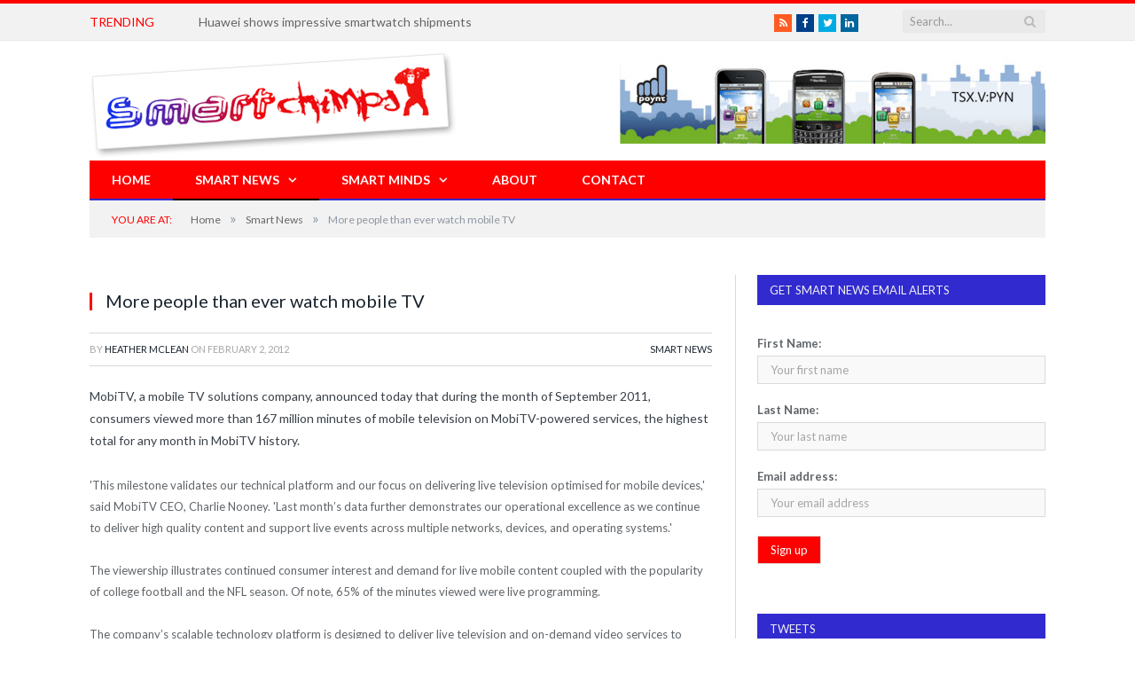

--- FILE ---
content_type: text/html; charset=utf-8
request_url: https://smartchimps.com/smart-news/more-people-than-ever-watch-mobile-tv/
body_size: 10062
content:
<!DOCTYPE html>
<!--[if IE 8]> <html class="ie ie8" lang="en-US"> <![endif]-->
<!--[if IE 9]> <html class="ie ie9" lang="en-US"> <![endif]-->
<!--[if gt IE 9]><!--> <html lang="en-US"> <!--<![endif]-->
<head>
	<meta http-equiv="Content-Type" content="text/html; charset=UTF-8"/>
<title>  More people than ever watch mobile TV</title>
	<link rel="canonical" href="https://smartchimps.com/smart-news/more-people-than-ever-watch-mobile-tv/" />
<meta name="viewport" content="width=device-width, initial-scale=1"/>
<link rel="pingback" href="https://smartchimps.com/xmlrpc.php" />
<link rel="shortcut icon" href="../../wp-content/uploads/2015/03/Smartchimpsfavicon2.ico"/>	
<link rel="apple-touch-icon-precomposed" href="../../wp-content/uploads/2015/03/mobile-icon.png"/>
<link rel="dns-prefetch" href="https://fonts.googleapis.com/" />
<link rel="dns-prefetch" href="https://s.w.org/" />
		<script type="text/javascript">
			window._wpemojiSettings = {"baseUrl":"https:\/\/s.w.org\/images\/core\/emoji\/12.0.0-1\/72x72\/","ext":".png","svgUrl":"https:\/\/s.w.org\/images\/core\/emoji\/12.0.0-1\/svg\/","svgExt":".svg","source":{"concatemoji":"http:\/\/smartchimps.com\/wp-includes\/js\/wp-emoji-release.min.js?ver=5.3.2"}};
			!function(e,a,t){var r,n,o,i,p=a.createElement("canvas"),s=p.getContext&&p.getContext("2d");function c(e,t){var a=String.fromCharCode;s.clearRect(0,0,p.width,p.height),s.fillText(a.apply(this,e),0,0);var r=p.toDataURL();return s.clearRect(0,0,p.width,p.height),s.fillText(a.apply(this,t),0,0),r===p.toDataURL()}function l(e){if(!s||!s.fillText)return!1;switch(s.textBaseline="top",s.font="600 32px Arial",e){case"flag":return!c([127987,65039,8205,9895,65039],[127987,65039,8203,9895,65039])&&(!c([55356,56826,55356,56819],[55356,56826,8203,55356,56819])&&!c([55356,57332,56128,56423,56128,56418,56128,56421,56128,56430,56128,56423,56128,56447],[55356,57332,8203,56128,56423,8203,56128,56418,8203,56128,56421,8203,56128,56430,8203,56128,56423,8203,56128,56447]));case"emoji":return!c([55357,56424,55356,57342,8205,55358,56605,8205,55357,56424,55356,57340],[55357,56424,55356,57342,8203,55358,56605,8203,55357,56424,55356,57340])}return!1}function d(e){var t=a.createElement("script");t.src=e,t.defer=t.type="text/javascript",a.getElementsByTagName("head")[0].appendChild(t)}for(i=Array("flag","emoji"),t.supports={everything:!0,everythingExceptFlag:!0},o=0;o<i.length;o++)t.supports[i[o]]=l(i[o]),t.supports.everything=t.supports.everything&&t.supports[i[o]],"flag"!==i[o]&&(t.supports.everythingExceptFlag=t.supports.everythingExceptFlag&&t.supports[i[o]]);t.supports.everythingExceptFlag=t.supports.everythingExceptFlag&&!t.supports.flag,t.DOMReady=!1,t.readyCallback=function(){t.DOMReady=!0},t.supports.everything||(n=function(){t.readyCallback()},a.addEventListener?(a.addEventListener("DOMContentLoaded",n,!1),e.addEventListener("load",n,!1)):(e.attachEvent("onload",n),a.attachEvent("onreadystatechange",function(){"complete"===a.readyState&&t.readyCallback()})),(r=t.source||{}).concatemoji?d(r.concatemoji):r.wpemoji&&r.twemoji&&(d(r.twemoji),d(r.wpemoji)))}(window,document,window._wpemojiSettings);
		</script>
		<style type="text/css">
img.wp-smiley,
img.emoji {
	display: inline !important;
	border: none !important;
	box-shadow: none !important;
	height: 1em !important;
	width: 1em !important;
	margin: 0 .07em !important;
	vertical-align: -0.1em !important;
	background: none !important;
	padding: 0 !important;
}
</style>
	<link rel="stylesheet" id="wp-block-library-css" href="../../wp-includes/css/dist/block-library/style.min_ver-5.3.2.css" type="text/css" media="all"/>
<link rel="stylesheet" id="contact-form-7-css" href="../../wp-content/plugins/contact-form-7/includes/css/styles_ver-5.1.6.css" type="text/css" media="all"/>
<link rel="stylesheet" id="smartmag-fonts-css" href="//fonts.googleapis.com/css?family=Open+Sans:400,600,700|Roboto+Slab" type="text/css" media="all"/>
<link rel="stylesheet" id="smartmag-core-css" href="../../wp-content/themes/smart-mag/style_ver-2.4.1.css" type="text/css" media="all"/>
<link rel="stylesheet" id="smartmag-responsive-css" href="../../wp-content/themes/smart-mag/css/responsive_ver-2.4.1.css" type="text/css" media="all"/>
<link rel="stylesheet" id="pretty-photo-css" href="../../wp-content/themes/smart-mag/css/prettyPhoto_ver-2.4.1.css" type="text/css" media="all"/>
<link rel="stylesheet" id="smartmag-font-awesome-css" href="../../wp-content/themes/smart-mag/css/fontawesome/css/font-awesome.min_ver-2.4.1.css" type="text/css" media="all"/>
<link rel="stylesheet" id="mc4wp-form-basic-css" href="../../wp-content/plugins/mailchimp-for-wp/assets/css/form-basic.min_ver-4.7.4.css" type="text/css" media="all"/>
<link rel="stylesheet" id="custom-css-css" href="../../-bunyad_custom_css-1-ver-5.3.2.css" type="text/css" media="all"/>
<script type="text/javascript" src="../../wp-includes/js/jquery/jquery_ver-1.12.4-wp.js"></script>
<script type="text/javascript" src="../../wp-includes/js/jquery/jquery-migrate.min_ver-1.4.1.js"></script>
<script type="text/javascript" src="../../wp-content/plugins/wp-retina-2x/js/picturefill.min_ver-3.0.2.js"></script>
<script type="text/javascript" src="../../wp-content/themes/smart-mag/js/jquery.prettyPhoto_ver-5.3.2.js"></script>
<link rel="https://api.w.org/" href="https://smartchimps.com/wp-json/" />
<link rel="EditURI" type="application/rsd+xml" title="RSD" href="https://smartchimps.com/xmlrpc.php?rsd" />
<link rel="wlwmanifest" type="application/wlwmanifest+xml" href="https://smartchimps.com/wp-includes/wlwmanifest.xml" /> 
<link rel="prev" title="Miniclip launches Fragger for Android" href="https://smartchimps.com/smart-minds/miniclip-launches-fragger-for-android/" />
<link rel="next" title="Vodafone NZ deploys DriveSafe" href="https://smartchimps.com/smart-news/vodafone-nz-deploys-drivesafe/" />
<meta name="generator" content="WordPress 5.3.2"/>
<link rel="shortlink" href="https://smartchimps.com/?p=574" />
<!-- BEGIN ExactMetrics v5.3.10 Universal Analytics - https://exactmetrics.com/ -->
<script>
(function(i,s,o,g,r,a,m){i['GoogleAnalyticsObject']=r;i[r]=i[r]||function(){
	(i[r].q=i[r].q||[]).push(arguments)},i[r].l=1*new Date();a=s.createElement(o),
	m=s.getElementsByTagName(o)[0];a.async=1;a.src=g;m.parentNode.insertBefore(a,m)
})(window,document,'script','https://www.google-analytics.com/analytics.js','ga');
  ga('create', 'UA-60199110-1', 'auto');
  ga('send', 'pageview');
</script>
<!-- END ExactMetrics Universal Analytics -->
<!--[if lt IE 9]>
<script src="http://smartchimps.com/wp-content/themes/smart-mag/js/html5.js" type="text/javascript"></script>
<![endif]-->
</head>
<body class="post-template-default single single-post postid-574 single-format-standard page-builder right-sidebar full">
<div class="main-wrap">
	<div class="top-bar">
		<div class="wrap">
			<section class="top-bar-content">
								<div class="trending-ticker">
					<span class="heading">Trending</span>
					<ul>
							<li><a href="../../smart-news/huawei-shows-impressive-smartwatch-shipments/" title="Huawei shows impressive smartwatch shipments">Huawei shows impressive smartwatch shipments</a></li>
							<li><a href="../../smart-minds/pandemic-is-fixed-wireless-access-the-answer-to-connectivity/" title="Pandemic: is fixed wireless access the answer to connectivity?">Pandemic: is fixed wireless access the answer to connectivity?</a></li>
							<li><a href="../../smart-news/orange-ventures-launches-the-mea-seed-challenge/" title="Orange Ventures launches the MEA Seed Challenge">Orange Ventures launches the MEA Seed Challenge</a></li>
							<li><a href="../../smart-news/nokia-helps-finnish-elisa-go-green-with-5g/" title="Nokia helps Finnish Elisa go green with 5G">Nokia helps Finnish Elisa go green with 5G</a></li>
							<li><a href="../../smart-news/ee-5g-network-celebrates-one-year/" title="EE 5G network celebrates one year">EE 5G network celebrates one year</a></li>
							<li><a href="../../smart-news/ofcom-finalises-rules-for-mobile-airwaves-auction/" title="Ofcom finalises rules for mobile airwaves auction">Ofcom finalises rules for mobile airwaves auction</a></li>
							<li><a href="../../smart-news/ee-introduces-5g-to-21-new-uk-towns-and-cities/" title="EE introduces 5G to 21 new UK towns and cities">EE introduces 5G to 21 new UK towns and cities</a></li>
							<li><a href="../../health/commercial-and-enterprise-to-spur-vr-market-growth/" title="Commercial and enterprise to spur VR market growth">Commercial and enterprise to spur VR market growth</a></li>
							<li><a href="../../smart-news/leeds-beckett-uni-among-first-to-deploy-wifi-6/" title="Leeds Beckett Uni among first to deploy WiFi 6">Leeds Beckett Uni among first to deploy WiFi 6</a></li>
							<li><a href="../../smart-news/vodafone-and-channel-4-team-to-bring-5g-to-life/" title="Vodafone and Channel 4 team to bring 5G to life">Vodafone and Channel 4 team to bring 5G to life</a></li>
											</ul>
				</div>
				<div class="search">
					<form role="search" action="/" method="get">
						<input type="text" name="s" class="query" value="" placeholder="Search..."/>
						<button class="search-button" type="submit"><i class="fa fa-search"></i></button>
					</form>
				</div> <!-- .search -->
							<div class="textwidget"><ul class="social-icons cf">
	<li><a href="/" class="icon fa fa-rss" title="RSS"><span class="visuallyhidden">RSS</span></a></li>
	<li><a href="https://www.facebook.com/heather.mclean.5891?fref=ts" class="icon fa fa-facebook" title="Facebook"><span class="visuallyhidden">Facebook</span></a></li>
	<li><a href="https://twitter.com/ApeEvolution" class="icon fa fa-twitter" title="Twitter"><span class="visuallyhidden">Twitter</span></a></li>
	<li><a href="https://www.linkedin.com/pub/heather-mclean/5/a6/b76" class="icon fa fa-linkedin" title="LinkedIn"><span class="visuallyhidden">LinkedIn</span></a></li>
</ul></div>
			</section>
		</div>
	</div>
	<div id="main-head" class="main-head">
		<div class="wrap">
			<header>
				<div class="title">
				<a href="/" title="Smartchimps" rel="home">
					<img src="../../wp-content/uploads/2015/01/smart-chimp-logo.png" class="logo-image" alt="Smartchimps"/>
								</a>
				</div>
				<div class="right">
			<div class="adwrap-widget">
				<a href="http://www.poynt.com/">
<img alt="Poynt" src="../../wp-content/uploads/2015/01/poynt-banner-e1422632639473.jpg">
</a>			
			</div>
						</div>
			</header>
			<nav class="navigation cf">
				<div class="mobile" data-type="classic" data-search="1">
					<a href="#" class="selected">
						<span class="text">Navigate</span><span class="current"></span> <i class="hamburger fa fa-bars"></i>
					</a>
				</div>
				<div class="menu-menu-1-container"><ul id="menu-menu-1" class="menu"><li id="menu-item-16" class="menu-item menu-item-type-post_type menu-item-object-page menu-item-home menu-item-16"><a href="/">Home</a></li>
<li id="menu-item-46" class="menu-item menu-item-type-taxonomy menu-item-object-category current-post-ancestor current-menu-parent current-post-parent menu-item-has-children menu-cat-9 menu-item-46"><a href="../../category/smart-news/">Smart News</a>
<div class="mega-menu row">
	<div class="col-3 sub-cats">
		<ol class="sub-nav">
				<li id="menu-item-52" class="menu-item menu-item-type-taxonomy menu-item-object-category menu-cat-6 menu-item-52"><a href="../../category/developers/">Developer &#038; Apps</a></li>
	<li id="menu-item-53" class="menu-item menu-item-type-taxonomy menu-item-object-category menu-cat-7 menu-item-53"><a href="../../category/health/">Health &#038; Telecare</a></li>
	<li id="menu-item-54" class="menu-item menu-item-type-taxonomy menu-item-object-category menu-cat-5 menu-item-54"><a href="../../category/security/">Security &#038; Biometrics</a></li>
	<li id="menu-item-84" class="menu-item menu-item-type-taxonomy menu-item-object-category menu-cat-15 menu-item-84"><a href="../../category/devices-platforms/">Devices &#038; Platforms</a></li>
	<li id="menu-item-85" class="menu-item menu-item-type-taxonomy menu-item-object-category menu-cat-13 menu-item-85"><a href="../../category/enterprises/">Enterprises &#038; Verticals</a></li>
	<li id="menu-item-86" class="menu-item menu-item-type-taxonomy menu-item-object-category menu-cat-11 menu-item-86"><a href="../../category/internet-things/">Internet of Things</a></li>
	<li id="menu-item-87" class="menu-item menu-item-type-taxonomy menu-item-object-category menu-cat-16 menu-item-87"><a href="../../category/location-advertising/">Location &#038; Advertising</a></li>
	<li id="menu-item-88" class="menu-item menu-item-type-taxonomy menu-item-object-category menu-cat-12 menu-item-88"><a href="../../category/operators-networks/">Operators &#038; Networks</a></li>
	<li id="menu-item-89" class="menu-item menu-item-type-taxonomy menu-item-object-category menu-cat-14 menu-item-89"><a href="../../category/payments-banking/">Payments &#038; Banking</a></li>
		</ol>
	</div>
	<div class="col-9 extend">
	<section class="col-6 featured">
		<span class="heading">Featured</span>
		<div class="highlights">
			<article>
				<a href="../../smart-news/huawei-shows-impressive-smartwatch-shipments/" title="Huawei shows impressive smartwatch shipments" class="image-link">
					<img width="351" height="185" src="../../wp-content/uploads/2017/09/Apple-Watch-Series-3-woman-running-351x185.jpg" class="image wp-post-image" alt="" title="Huawei shows impressive smartwatch shipments" srcset="../../wp-content/uploads/2017/09/Apple-Watch-Series-3-woman-running-351x185.jpg 351w, ../../wp-content/uploads/2017/09/Apple-Watch-Series-3-woman-running-351x185-2x.jpg 702w" sizes="(max-width: 351px) 100vw, 351px"/>				</a>
				<div class="meta">
					<time datetime="2020-06-05T11:48:39+00:00">June 5, 2020 </time>
					<span class="comments"><a href="../../smart-news/huawei-shows-impressive-smartwatch-shipments/#respond"><i class="fa fa-comments-o"></i>
							0</a></span>
				</div>
				<h2><a href="../../smart-news/huawei-shows-impressive-smartwatch-shipments/" title="Huawei shows impressive smartwatch shipments">Huawei shows impressive smartwatch shipments</a></h2>
			</article>
		</div>
	</section>  
	<section class="col-6 recent-posts">
		<span class="heading">Recent</span>
		<div class="posts-list">
			<div class="post">
				<a href="../../smart-news/huawei-shows-impressive-smartwatch-shipments/"><img width="110" height="96" src="../../wp-content/uploads/2017/09/Apple-Watch-Series-3-woman-running-110x96.jpg" class="attachment-post-thumbnail size-post-thumbnail wp-post-image" alt="" title="Huawei shows impressive smartwatch shipments" srcset="../../wp-content/uploads/2017/09/Apple-Watch-Series-3-woman-running-110x96.jpg 110w, ../../wp-content/uploads/2017/09/Apple-Watch-Series-3-woman-running-110x96-2x.jpg 220w" sizes="(max-width: 110px) 100vw, 110px"/>				
				</a>
				<div class="content">
					<time datetime="2020-06-05T11:48:39+00:00">June 5, 2020 </time>
					<span class="comments"><a href="../../smart-news/huawei-shows-impressive-smartwatch-shipments/#respond"><i class="fa fa-comments-o"></i>
						0</a></span>
					<a href="../../smart-news/huawei-shows-impressive-smartwatch-shipments/" title="Huawei shows impressive smartwatch shipments">
						Huawei shows impressive smartwatch shipments</a>
				</div>
			</div>
			<div class="post">
				<a href="../../smart-news/orange-ventures-launches-the-mea-seed-challenge/"><img width="110" height="96" src="../../wp-content/uploads/2016/09/Dude-baby-2-110x96.jpg" class="attachment-post-thumbnail size-post-thumbnail wp-post-image" alt="" title="Orange Ventures launches the MEA Seed Challenge" srcset="../../wp-content/uploads/2016/09/Dude-baby-2-110x96.jpg 110w, ../../wp-content/uploads/2016/09/Dude-baby-2-110x96-2x.jpg 220w" sizes="(max-width: 110px) 100vw, 110px"/>				
				</a>
				<div class="content">
					<time datetime="2020-06-03T11:39:00+00:00">June 3, 2020 </time>
					<span class="comments"><a href="../../smart-news/orange-ventures-launches-the-mea-seed-challenge/#respond"><i class="fa fa-comments-o"></i>
						0</a></span>
					<a href="../../smart-news/orange-ventures-launches-the-mea-seed-challenge/" title="Orange Ventures launches the MEA Seed Challenge">
						Orange Ventures launches the MEA Seed Challenge</a>
				</div>
			</div>
			<div class="post">
				<a href="../../smart-news/nokia-helps-finnish-elisa-go-green-with-5g/"><img width="110" height="96" src="../../wp-content/uploads/2015/04/GreenFieldBlueSky2-110x96.gif" class="attachment-post-thumbnail size-post-thumbnail wp-post-image" alt="" title="Nokia helps Finnish Elisa go green with 5G" srcset="../../wp-content/uploads/2015/04/GreenFieldBlueSky2-110x96.gif 110w, ../../wp-content/uploads/2015/04/GreenFieldBlueSky2-110x96-2x.gif 220w" sizes="(max-width: 110px) 100vw, 110px"/>				
				</a>
				<div class="content">
					<time datetime="2020-06-03T11:24:00+00:00">June 3, 2020 </time>
					<span class="comments"><a href="../../smart-news/nokia-helps-finnish-elisa-go-green-with-5g/#respond"><i class="fa fa-comments-o"></i>
						0</a></span>
					<a href="../../smart-news/nokia-helps-finnish-elisa-go-green-with-5g/" title="Nokia helps Finnish Elisa go green with 5G">
						Nokia helps Finnish Elisa go green with 5G</a>
				</div>
			</div>
		</div>
	</section>
	</div>
</div>
			</li>
<li id="menu-item-55" class="menu-item menu-item-type-taxonomy menu-item-object-category menu-item-has-children menu-cat-10 menu-item-55"><a href="../../category/smart-minds/">Smart Minds</a>
<div class="mega-menu row">
	<div class="col-3 sub-cats">
		<ol class="sub-nav">
				<li id="menu-item-68" class="menu-item menu-item-type-taxonomy menu-item-object-category menu-cat-5 menu-item-68"><a href="../../category/security/">Security &#038; Biometrics</a></li>
	<li id="menu-item-69" class="menu-item menu-item-type-taxonomy menu-item-object-category menu-cat-11 menu-item-69"><a href="../../category/internet-things/">Internet of Things</a></li>
	<li id="menu-item-90" class="menu-item menu-item-type-taxonomy menu-item-object-category menu-cat-6 menu-item-90"><a href="../../category/developers/">Developers &#038; Apps</a></li>
	<li id="menu-item-91" class="menu-item menu-item-type-taxonomy menu-item-object-category menu-cat-15 menu-item-91"><a href="../../category/devices-platforms/">Devices &#038; Platforms</a></li>
	<li id="menu-item-70" class="menu-item menu-item-type-taxonomy menu-item-object-category menu-cat-12 menu-item-70"><a href="../../category/operators-networks/">Operators &#038; Networks</a></li>
	<li id="menu-item-92" class="menu-item menu-item-type-taxonomy menu-item-object-category menu-cat-13 menu-item-92"><a href="../../category/enterprises/">Enterprises &#038; Verticals</a></li>
	<li id="menu-item-93" class="menu-item menu-item-type-taxonomy menu-item-object-category menu-cat-7 menu-item-93"><a href="../../category/health/">Health &#038; Telecare</a></li>
	<li id="menu-item-94" class="menu-item menu-item-type-taxonomy menu-item-object-category menu-cat-16 menu-item-94"><a href="../../category/location-advertising/">Location &#038; Advertising</a></li>
	<li id="menu-item-95" class="menu-item menu-item-type-taxonomy menu-item-object-category menu-cat-14 menu-item-95"><a href="../../category/payments-banking/">Payments &#038; Banking</a></li>
		</ol>
	</div>
	<div class="col-9 extend">
	<section class="col-6 featured">
		<span class="heading">Featured</span>
		<div class="highlights">
			<article>
				<a href="../../smart-minds/money-money-money-meeting-the-demands-of-digital-banking/" title="Money, money money: Demands of digital banking" class="image-link">
					<img width="351" height="185" src="../../wp-content/uploads/2017/06/EE-Glasto-woman-3-351x185.jpg" class="image wp-post-image" alt="" title="Money, money money: Demands of digital banking" srcset="../../wp-content/uploads/2017/06/EE-Glasto-woman-3-351x185.jpg 351w, ../../wp-content/uploads/2017/06/EE-Glasto-woman-3-351x185-2x.jpg 702w" sizes="(max-width: 351px) 100vw, 351px"/>				</a>
				<div class="meta">
					<time datetime="2018-10-25T11:55:06+00:00">October 25, 2018 </time>
					<span class="comments"><a href="../../smart-minds/money-money-money-meeting-the-demands-of-digital-banking/#respond"><i class="fa fa-comments-o"></i>
							0</a></span>
				</div>
				<h2><a href="../../smart-minds/money-money-money-meeting-the-demands-of-digital-banking/" title="Money, money money: Demands of digital banking">Money, money money: Demands of digital banking</a></h2>
			</article>
		</div>
	</section>  
	<section class="col-6 recent-posts">
		<span class="heading">Recent</span>
		<div class="posts-list">
			<div class="post">
				<a href="../../smart-minds/pandemic-is-fixed-wireless-access-the-answer-to-connectivity/"><img width="110" height="96" src="../../wp-content/uploads/2020/06/COVID-19-1-110x96.jpg" class="attachment-post-thumbnail size-post-thumbnail wp-post-image" alt="" title="Pandemic: is fixed wireless access the answer to connectivity?" srcset="../../wp-content/uploads/2020/06/COVID-19-1-110x96.jpg 110w, ../../wp-content/uploads/2020/06/COVID-19-1-110x96-2x.jpg 220w" sizes="(max-width: 110px) 100vw, 110px"/>				
				</a>
				<div class="content">
					<time datetime="2020-06-05T11:02:17+00:00">June 5, 2020 </time>
					<span class="comments"><a href="../../smart-minds/pandemic-is-fixed-wireless-access-the-answer-to-connectivity/#respond"><i class="fa fa-comments-o"></i>
						0</a></span>
					<a href="../../smart-minds/pandemic-is-fixed-wireless-access-the-answer-to-connectivity/" title="Pandemic: is fixed wireless access the answer to connectivity?">
						Pandemic: is fixed wireless access the answer to connectivity?</a>
				</div>
			</div>
			<div class="post">
				<a href="../../smart-minds/avoid-an-iot-false-start-critical-5g-considerations/"><img width="110" height="96" src="../../wp-content/uploads/2016/12/Lake-District-110x96.jpg" class="attachment-post-thumbnail size-post-thumbnail wp-post-image" alt="" title="Avoid an IoT false start: Critical 5G considerations" srcset="../../wp-content/uploads/2016/12/Lake-District-110x96.jpg 110w, ../../wp-content/uploads/2016/12/Lake-District-110x96-2x.jpg 220w" sizes="(max-width: 110px) 100vw, 110px"/>				
				</a>
				<div class="content">
					<time datetime="2019-12-18T13:40:22+00:00">December 18, 2019 </time>
					<span class="comments"><a href="../../smart-minds/avoid-an-iot-false-start-critical-5g-considerations/#respond"><i class="fa fa-comments-o"></i>
						0</a></span>
					<a href="../../smart-minds/avoid-an-iot-false-start-critical-5g-considerations/" title="Avoid an IoT false start: Critical 5G considerations">
						Avoid an IoT false start: Critical 5G considerations</a>
				</div>
			</div>
			<div class="post">
				<a href="../../smart-minds/the-connection-behind-connectivity-5g-and-iot/"><img width="110" height="96" src="../../wp-content/uploads/2017/07/NYC-2-110x96.jpg" class="attachment-post-thumbnail size-post-thumbnail wp-post-image" alt="" title="The connection behind connectivity: 5G and IoT" srcset="../../wp-content/uploads/2017/07/NYC-2-110x96.jpg 110w, ../../wp-content/uploads/2017/07/NYC-2-110x96-2x.jpg 220w" sizes="(max-width: 110px) 100vw, 110px"/>				
				</a>
				<div class="content">
					<time datetime="2019-08-28T12:40:45+00:00">August 28, 2019 </time>
					<span class="comments"><a href="../../smart-minds/the-connection-behind-connectivity-5g-and-iot/#respond"><i class="fa fa-comments-o"></i>
						0</a></span>
					<a href="../../smart-minds/the-connection-behind-connectivity-5g-and-iot/" title="The connection behind connectivity: 5G and IoT">
						The connection behind connectivity: 5G and IoT</a>
				</div>
			</div>
		</div>
	</section>
	</div>
</div>
			</li>
<li id="menu-item-13" class="menu-item menu-item-type-post_type menu-item-object-page menu-item-13"><a href="../../about/">About</a></li>
<li id="menu-item-75" class="menu-item menu-item-type-post_type menu-item-object-page menu-item-75"><a href="../../contact/">Contact</a></li>
</ul></div>			</nav>
		</div>
	</div>
	<div class="wrap">
		<div class="breadcrumbs"><span class="location">You are at:</span><span itemscope itemtype="http://data-vocabulary.org/Breadcrumb"><a itemprop="url" href="/"><span itemprop="title">Home</span></a></span><span class="delim">&raquo;</span><span itemscope itemtype="http://data-vocabulary.org/Breadcrumb"><a itemprop="url" href="../../category/smart-news/"><span itemprop="title">Smart News</span></a></span><span class="delim">&raquo;</span><span class="current">More people than ever watch mobile TV</span></div>	</div>
<div class="main wrap cf">
	<div class="row">
		<div class="col-8 main-content">
<article id="post-574" class="post-574 post type-post status-publish format-standard category-smart-news" itemscope itemtype="http://schema.org/Article">
	<header class="post-header cf">
			<div class="featured">
				<a href="" title="More people than ever watch mobile TV" itemprop="image">
				</a>
					</div>
		<h1 class="post-title item fn" itemprop="name">
		More people than ever watch mobile TV		</h1>
		<a href="../../smart-news/more-people-than-ever-watch-mobile-tv/#respond" class="comments"><i class="fa fa-comments-o"></i> 0</a>
	</header><!-- .post-header -->
	<div class="post-meta">
		<span class="posted-by">By 
			<span class="reviewer" itemprop="author"><a href="../../author/heathermclean/" title="Posts by Heather McLean" rel="author">Heather McLean</a></span>
		</span>
		<span class="posted-on">on			<span class="dtreviewed">
				<time class="value-title" datetime="2012-02-02T00:00:00+00:00" title="2012-02-02" itemprop="datePublished">February 2, 2012</time>
			</span>
		</span>
		<span class="cats"><a href="../../category/smart-news/" rel="category tag">Smart News</a></span>
	</div>
	<div class="post-container cf">
		<div class="post-content-right">
			<div class="post-content description " itemprop="articleBody">
				<p>MobiTV, a mobile TV solutions company, announced today that during the month of September 2011, consumers viewed more than 167 million minutes of mobile television on MobiTV-powered services, the highest total for any month in MobiTV history.</p>
<p>&#39;This milestone validates our technical platform and our focus on delivering live television optimised for mobile devices,&#39; said MobiTV CEO, Charlie Nooney. &#39;Last month’s data further demonstrates our operational excellence as we continue to deliver high quality content and support live events across multiple networks, devices, and operating systems.&#39;</p>
<p>The viewership illustrates continued consumer interest and demand for live mobile content coupled with the popularity of college football and the NFL season. Of note, 65% of the minutes viewed were live programming.</p>
<p>The company’s scalable technology platform is designed to deliver live television and on-demand video services to millions of concurrent viewers. MobiTV’s operational experience enables their teams to quickly meet the expectations of customers during extreme conditions, including high profile, heavy volume, and peak traffic live events.</p>
<p>Live events have driven the largest peaks in mobile viewing, from President Obama’s inauguration to this year’s Royal Wedding.</p></p>
							</div><!-- .post-content -->
		</div>
	</div>
	<div class="post-share">
		<span class="text">Share.</span>
		<span class="share-links">
			<a href="https://twitter.com/home?status=http%3A%2F%2Fsmartchimps.com%2Fsmart-news%2Fmore-people-than-ever-watch-mobile-tv%2F" class="fa fa-twitter" title="Tweet It">
				<span class="visuallyhidden">Twitter</span></a>
			<a href="https://www.facebook.com/sharer.php?u=http%3A%2F%2Fsmartchimps.com%2Fsmart-news%2Fmore-people-than-ever-watch-mobile-tv%2F" class="fa fa-facebook" title="Share on Facebook">
				<span class="visuallyhidden">Facebook</span></a>
			<a href="https://plus.google.com/share?url=http%3A%2F%2Fsmartchimps.com%2Fsmart-news%2Fmore-people-than-ever-watch-mobile-tv%2F" class="fa fa-google-plus" title="Share on Google+">
				<span class="visuallyhidden">Google+</span></a>
			<a href="https://pinterest.com/pin/create/button/?url=http%3A%2F%2Fsmartchimps.com%2Fsmart-news%2Fmore-people-than-ever-watch-mobile-tv%2F&amp;media=" class="fa fa-pinterest" title="Share on Pinterest">
				<span class="visuallyhidden">Pinterest</span></a>
			<a href="http://www.linkedin.com/shareArticle?mini=true&amp;url=http%3A%2F%2Fsmartchimps.com%2Fsmart-news%2Fmore-people-than-ever-watch-mobile-tv%2F" class="fa fa-linkedin" title="Share on LinkedIn">
				<span class="visuallyhidden">LinkedIn</span></a>
			<a href="https://www.tumblr.com/share/link?url=http%3A%2F%2Fsmartchimps.com%2Fsmart-news%2Fmore-people-than-ever-watch-mobile-tv%2F&amp;name=More+people+than+ever+watch+mobile+TV" class="fa fa-tumblr" title="Share on Tumblr">
				<span class="visuallyhidden">Tumblr</span></a>
			<a href="/cdn-cgi/l/email-protection#[base64]" class="fa fa-envelope-o" title="Share via Email">
				<span class="visuallyhidden">Email</span></a>
		</span>
	</div>
</article>
	<h3 class="section-head">About Author</h3>
				<section class="author-info">
				<img alt="" src="../../avatar/a763816c18cb8bb4d56f0702c439b9ac-s-100-d-mm-r-g.jpg" srcset="../../avatar/a763816c18cb8bb4d56f0702c439b9ac-s-200-d-mm-r-g.jpg 2x" class="avatar avatar-100 photo" height="100" width="100"/>				
				<div class="description">
					<a href="../../author/heathermclean/" title="Posts by Heather McLean" rel="author">Heather McLean</a>					
					<ul class="social-icons">
						<li>
							<a href="https://twitter.com/heathermclean" class="icon fa fa-twitter" title="Twitter"> 
								<span class="visuallyhidden">Twitter</span></a>				
						</li>
						<li>
							<a href="https://uk.linkedin.com/in/heathermclean1" class="icon fa fa-linkedin" title="LinkedIn"> 
								<span class="visuallyhidden">LinkedIn</span></a>				
						</li>
										</ul>
					<p class="bio"></p>
				</div>
			</section>
<section class="related-posts">
	<h3 class="section-head">Related Posts</h3> 
	<ul class="highlights-box three-col related-posts">
		<li class="highlights column one-third">
			<article>
				<a href="../../smart-news/huawei-shows-impressive-smartwatch-shipments/" title="Huawei shows impressive smartwatch shipments" class="image-link">
					<img width="214" height="140" src="../../wp-content/uploads/2017/09/Apple-Watch-Series-3-woman-running-214x140.jpg" class="image wp-post-image" alt="" title="Huawei shows impressive smartwatch shipments" srcset="../../wp-content/uploads/2017/09/Apple-Watch-Series-3-woman-running-214x140.jpg 214w, ../../wp-content/uploads/2017/09/Apple-Watch-Series-3-woman-running-214x140-2x.jpg 428w" sizes="(max-width: 214px) 100vw, 214px"/>
									</a>
				<div class="meta">
					<time datetime="2020-06-05T11:48:39+00:00">June 5, 2020 </time>
					<span class="comments"><i class="fa fa-comments-o"></i>
						0</span>	
				</div>
				<h2><a href="../../smart-news/huawei-shows-impressive-smartwatch-shipments/" title="Huawei shows impressive smartwatch shipments">Huawei shows impressive smartwatch shipments</a></h2>
			</article>
		</li>
		<li class="highlights column one-third">
			<article>
				<a href="../../smart-news/orange-ventures-launches-the-mea-seed-challenge/" title="Orange Ventures launches the MEA Seed Challenge" class="image-link">
					<img width="214" height="140" src="../../wp-content/uploads/2016/09/Dude-baby-2-214x140.jpg" class="image wp-post-image" alt="" title="Orange Ventures launches the MEA Seed Challenge" srcset="../../wp-content/uploads/2016/09/Dude-baby-2-214x140.jpg 214w, ../../wp-content/uploads/2016/09/Dude-baby-2-214x140-2x.jpg 428w" sizes="(max-width: 214px) 100vw, 214px"/>
									</a>
				<div class="meta">
					<time datetime="2020-06-03T11:39:00+00:00">June 3, 2020 </time>
					<span class="comments"><i class="fa fa-comments-o"></i>
						0</span>	
				</div>
				<h2><a href="../../smart-news/orange-ventures-launches-the-mea-seed-challenge/" title="Orange Ventures launches the MEA Seed Challenge">Orange Ventures launches the MEA Seed Challenge</a></h2>
			</article>
		</li>
		<li class="highlights column one-third">
			<article>
				<a href="../../smart-news/nokia-helps-finnish-elisa-go-green-with-5g/" title="Nokia helps Finnish Elisa go green with 5G" class="image-link">
					<img width="214" height="140" src="../../wp-content/uploads/2015/04/GreenFieldBlueSky2-214x140.gif" class="image wp-post-image" alt="" title="Nokia helps Finnish Elisa go green with 5G" srcset="../../wp-content/uploads/2015/04/GreenFieldBlueSky2-214x140.gif 214w, ../../wp-content/uploads/2015/04/GreenFieldBlueSky2-214x140-2x.gif 428w" sizes="(max-width: 214px) 100vw, 214px"/>
									</a>
				<div class="meta">
					<time datetime="2020-06-03T11:24:00+00:00">June 3, 2020 </time>
					<span class="comments"><i class="fa fa-comments-o"></i>
						0</span>	
				</div>
				<h2><a href="../../smart-news/nokia-helps-finnish-elisa-go-green-with-5g/" title="Nokia helps Finnish Elisa go green with 5G">Nokia helps Finnish Elisa go green with 5G</a></h2>
			</article>
		</li>
		</ul>
</section>
				<div class="comments">
	<div id="comments">
			<p class="nocomments">Comments are closed.</p>
</div><!-- #comments -->
				</div>
		</div>
		<aside class="col-4 sidebar">
			<ul>
			<li id="mc4wp_form_widget-2" class="widget widget_mc4wp_form_widget"><h3 class="widgettitle">Get Smart News Email Alerts</h3><script data-cfasync="false" src="/cdn-cgi/scripts/5c5dd728/cloudflare-static/email-decode.min.js"></script><script>(function() {
	if ( ! window.mc4wp) {
		window.mc4wp = {
			listeners: [],
			forms    : {
				on: function (event, callback) {
					window.mc4wp.listeners.push(
						{
							event   : event,
							callback: callback
						}
					);
				}
			}
		}
	}
})();
</script><!-- Mailchimp for WordPress v4.7.4 - https://wordpress.org/plugins/mailchimp-for-wp/ --><form id="mc4wp-form-1" class="mc4wp-form mc4wp-form-3203 mc4wp-form-basic" method="post" data-id="3203" data-name="Default sign-up form"><div class="mc4wp-form-fields"><p>
    <label>First Name:</label>
    <input placeholder="Your first name" name="FNAME" type="text">
</p><p>
    <label>Last Name:</label>
    <input placeholder="Your last name" name="LNAME" type="text">
</p><p>
	<label>Email address: </label>
	<input type="email" id="mc4wp_email" name="EMAIL" placeholder="Your email address" required/>
</p>
<p>
	<input type="submit" value="Sign up"/>
</p></div><label style="display: none !important;">Leave this field empty if you're human: <input type="text" name="_mc4wp_honeypot" value="" tabindex="-1" autocomplete="off"/></label><input type="hidden" name="_mc4wp_timestamp" value="1701209131"/><input type="hidden" name="_mc4wp_form_id" value="3203"/><input type="hidden" name="_mc4wp_form_element_id" value="mc4wp-form-1"/><div class="mc4wp-response"></div></form><!-- / Mailchimp for WordPress Plugin --></li>
<li id="text-2" class="widget widget_text"><h3 class="widgettitle">Tweets</h3>			<div class="textwidget"><a class="twitter-timeline" href="https://twitter.com/ApeEvolution" data-widget-id="558675553168154624">Tweets by @ApeEvolution</a>
            <script>!function(d,s,id){var js,fjs=d.getElementsByTagName(s)[0],p=/^http:/.test(d.location)?'http':'https';if(!d.getElementById(id)){js=d.createElement(s);js.id=id;js.src=p+"://platform.twitter.com/widgets.js";fjs.parentNode.insertBefore(js,fjs);}}(document,"script","twitter-wjs");</script>
          </div>
		</li>
			<li id="bunyad-latest-posts-widget-2" class="widget latest-posts">			
							<h3 class="widgettitle">Latest Smart News</h3>						
			<ul class="posts-list">
							<li>
					<a href="../../smart-news/huawei-shows-impressive-smartwatch-shipments/"><img width="110" height="96" src="../../wp-content/uploads/2017/09/Apple-Watch-Series-3-woman-running-110x96.jpg" class="attachment-post-thumbnail size-post-thumbnail wp-post-image" alt="" title="Huawei shows impressive smartwatch shipments" srcset="../../wp-content/uploads/2017/09/Apple-Watch-Series-3-woman-running-110x96.jpg 110w, ../../wp-content/uploads/2017/09/Apple-Watch-Series-3-woman-running-110x96-2x.jpg 220w" sizes="(max-width: 110px) 100vw, 110px"/>					
					</a>
					<div class="content">
						<time datetime="2020-06-05T11:48:39+00:00">June 5, 2020 </time>
						<span class="comments"><a href="../../smart-news/huawei-shows-impressive-smartwatch-shipments/#respond"><i class="fa fa-comments-o"></i>
							0</a></span>
						<a href="../../smart-news/huawei-shows-impressive-smartwatch-shipments/" title="Huawei shows impressive smartwatch shipments">
							Huawei shows impressive smartwatch shipments</a>
					</div>
				</li>
							<li>
					<a href="../../smart-news/orange-ventures-launches-the-mea-seed-challenge/"><img width="110" height="96" src="../../wp-content/uploads/2016/09/Dude-baby-2-110x96.jpg" class="attachment-post-thumbnail size-post-thumbnail wp-post-image" alt="" title="Orange Ventures launches the MEA Seed Challenge" srcset="../../wp-content/uploads/2016/09/Dude-baby-2-110x96.jpg 110w, ../../wp-content/uploads/2016/09/Dude-baby-2-110x96-2x.jpg 220w" sizes="(max-width: 110px) 100vw, 110px"/>					
					</a>
					<div class="content">
						<time datetime="2020-06-03T11:39:00+00:00">June 3, 2020 </time>
						<span class="comments"><a href="../../smart-news/orange-ventures-launches-the-mea-seed-challenge/#respond"><i class="fa fa-comments-o"></i>
							0</a></span>
						<a href="../../smart-news/orange-ventures-launches-the-mea-seed-challenge/" title="Orange Ventures launches the MEA Seed Challenge">
							Orange Ventures launches the MEA Seed Challenge</a>
					</div>
				</li>
							<li>
					<a href="../../smart-news/nokia-helps-finnish-elisa-go-green-with-5g/"><img width="110" height="96" src="../../wp-content/uploads/2015/04/GreenFieldBlueSky2-110x96.gif" class="attachment-post-thumbnail size-post-thumbnail wp-post-image" alt="" title="Nokia helps Finnish Elisa go green with 5G" srcset="../../wp-content/uploads/2015/04/GreenFieldBlueSky2-110x96.gif 110w, ../../wp-content/uploads/2015/04/GreenFieldBlueSky2-110x96-2x.gif 220w" sizes="(max-width: 110px) 100vw, 110px"/>					
					</a>
					<div class="content">
						<time datetime="2020-06-03T11:24:00+00:00">June 3, 2020 </time>
						<span class="comments"><a href="../../smart-news/nokia-helps-finnish-elisa-go-green-with-5g/#respond"><i class="fa fa-comments-o"></i>
							0</a></span>
						<a href="../../smart-news/nokia-helps-finnish-elisa-go-green-with-5g/" title="Nokia helps Finnish Elisa go green with 5G">
							Nokia helps Finnish Elisa go green with 5G</a>
					</div>
				</li>
							<li>
					<a href="../../smart-news/ee-5g-network-celebrates-one-year/"><img width="110" height="96" src="../../wp-content/uploads/2017/06/EE-Glasto-woman-4-110x96.jpg" class="attachment-post-thumbnail size-post-thumbnail wp-post-image" alt="" title="EE 5G network celebrates one year" srcset="../../wp-content/uploads/2017/06/EE-Glasto-woman-4-110x96.jpg 110w, ../../wp-content/uploads/2017/06/EE-Glasto-woman-4-110x96-2x.jpg 220w" sizes="(max-width: 110px) 100vw, 110px"/>					
					</a>
					<div class="content">
						<time datetime="2020-05-29T11:23:18+00:00">May 29, 2020 </time>
						<span class="comments"><a href="../../smart-news/ee-5g-network-celebrates-one-year/#respond"><i class="fa fa-comments-o"></i>
							0</a></span>
						<a href="../../smart-news/ee-5g-network-celebrates-one-year/" title="EE 5G network celebrates one year">
							EE 5G network celebrates one year</a>
					</div>
				</li>
							<li>
					<a href="../../smart-news/ofcom-finalises-rules-for-mobile-airwaves-auction/"><img width="110" height="96" src="../../wp-content/uploads/2017/09/Apple-iPhoneX-mirror-110x96.jpg" class="attachment-post-thumbnail size-post-thumbnail wp-post-image" alt="" title="Ofcom finalises rules for mobile airwaves auction" srcset="../../wp-content/uploads/2017/09/Apple-iPhoneX-mirror-110x96.jpg 110w, ../../wp-content/uploads/2017/09/Apple-iPhoneX-mirror-110x96-2x.jpg 220w" sizes="(max-width: 110px) 100vw, 110px"/>					
					</a>
					<div class="content">
						<time datetime="2020-03-13T10:39:49+00:00">March 13, 2020 </time>
						<span class="comments"><a href="../../smart-news/ofcom-finalises-rules-for-mobile-airwaves-auction/#respond"><i class="fa fa-comments-o"></i>
							0</a></span>
						<a href="../../smart-news/ofcom-finalises-rules-for-mobile-airwaves-auction/" title="Ofcom finalises rules for mobile airwaves auction">
							Ofcom finalises rules for mobile airwaves auction</a>
					</div>
				</li>
						</ul>
			</li>
		<li id="bunyad_about_widget-2" class="widget bunyad-about">			<h3 class="widgettitle">About Smart Chimps</h3>		
			<div class="about-widget">
							<img src="../../wp-content/uploads/2015/02/smart-chimp-logo-small.jpg"/>			
			<p>Smart Chimps is the creation of freelance editor, writer and media trainer, Heather McLean. Heather has been involved in telecoms journalism since 2001, specialising in mobile since 2002. <a href="http://smart-chimps.co.uk/about/"><strong>Find out more</strong></a></p>
			</div>
		</li>
			</ul>
		</aside>
	</div> <!-- .row -->
</div> <!-- .main -->
	<footer class="main-footer">
			<div class="lower-foot">
			<div class="wrap">
			<div class="widgets">
							<div class="textwidget"><div style="clear: both;"><p class="alignleft">Copyright &copy; 2015 Smart Chimps. All Rights Reserved.</p><p class="alignright"> Website devised and built by <a href="http://willstrauss.co.uk/">Will Strauss</a></p></div>
</div>
					</div>
			</div>
		</div>		
	</footer>
</div> <!-- .main-wrap -->
<script>(function() {function addEventListener(element,event,handler) {
	if (element.addEventListener) {
		element.addEventListener( event,handler, false );
	} else if (element.attachEvent) {
		element.attachEvent( 'on' + event,handler );
	}
}
function maybePrefixUrlField() {
	if (this.value.trim() !== '' && this.value.indexOf( 'http' ) !== 0) {
		this.value = "http://" + this.value;
	}
}
var urlFields = document.querySelectorAll( '.mc4wp-form input[type="url"]' );
if ( urlFields && urlFields.length > 0 ) {
	for ( var j = 0; j < urlFields.length; j++ ) {
		addEventListener( urlFields[j],'blur',maybePrefixUrlField );
	}
}
/* test if browser supports date fields */
var testInput = document.createElement( 'input' );
testInput.setAttribute( 'type', 'date' );
if ( testInput.type !== 'date') {
	/* add placeholder & pattern to all date fields */
	var dateFields = document.querySelectorAll( '.mc4wp-form input[type="date"]' );
	for (var i = 0; i < dateFields.length; i++) {
		if ( ! dateFields[i].placeholder) {
			dateFields[i].placeholder = 'YYYY-MM-DD';
		}
		if ( ! dateFields[i].pattern) {
			dateFields[i].pattern = '[0-9]{4}-(0[1-9]|1[012])-(0[1-9]|1[0-9]|2[0-9]|3[01])';
		}
	}
}
})();</script><script type="text/javascript" src="../../wp-includes/js/comment-reply.min_ver-5.3.2.js"></script>
<script type="text/javascript">
/* <![CDATA[ */
var wpcf7 = {"apiSettings":{"root":"http:\/\/smartchimps.com\/wp-json\/contact-form-7\/v1","namespace":"contact-form-7\/v1"}};
/* ]]> */
</script>
<script type="text/javascript" src="../../wp-content/plugins/contact-form-7/includes/js/scripts_ver-5.1.6.js"></script>
<script type="text/javascript">
/* <![CDATA[ */
var Bunyad = {"ajaxurl":"/"};
/* ]]> */
</script>
<script type="text/javascript" src="../../wp-content/themes/smart-mag/js/bunyad-theme_ver-2.4.1.js"></script>
<script type="text/javascript" src="../../wp-content/themes/smart-mag/js/jquery.flexslider-min_ver-2.4.1.js"></script>
<script type="text/javascript" src="../../wp-includes/js/wp-embed.min_ver-5.3.2.js"></script>
<script type="text/javascript">
/* <![CDATA[ */
var mc4wp_forms_config = [];
/* ]]> */
</script>
<script type="text/javascript" src="../../wp-content/plugins/mailchimp-for-wp/assets/js/forms-api.min_ver-4.7.4.js"></script>
<!--[if lte IE 9]>
<script type='text/javascript' src='http://smartchimps.com/wp-content/plugins/mailchimp-for-wp/assets/js/third-party/placeholders.min.js?ver=4.7.4'></script>
<![endif]-->
<script defer src="https://static.cloudflareinsights.com/beacon.min.js/vcd15cbe7772f49c399c6a5babf22c1241717689176015" integrity="sha512-ZpsOmlRQV6y907TI0dKBHq9Md29nnaEIPlkf84rnaERnq6zvWvPUqr2ft8M1aS28oN72PdrCzSjY4U6VaAw1EQ==" data-cf-beacon='{"version":"2024.11.0","token":"5442578163444305ac3e8f395faffa72","r":1,"server_timing":{"name":{"cfCacheStatus":true,"cfEdge":true,"cfExtPri":true,"cfL4":true,"cfOrigin":true,"cfSpeedBrain":true},"location_startswith":null}}' crossorigin="anonymous"></script>
</body>
</html>

--- FILE ---
content_type: text/css
request_url: https://smartchimps.com/wp-content/themes/smart-mag/css/prettyPhoto_ver-2.4.1.css
body_size: 2854
content:
div.pp_default .pp_top,div.pp_default .pp_top .pp_middle,div.pp_default .pp_top .pp_left,div.pp_default .pp_top .pp_right,div.pp_default .pp_bottom,div.pp_default .pp_bottom .pp_left,div.pp_default .pp_bottom .pp_middle,div.pp_default .pp_bottom .pp_right{height:13px}
div.pp_default .pp_top .pp_left{background:url(../images/prettyPhoto/default/sprite.png) -78px -93px no-repeat}
div.pp_default .pp_top .pp_middle{background:url(../images/prettyPhoto/default/sprite_x.png) top left repeat-x}
div.pp_default .pp_top .pp_right{background:url(../images/prettyPhoto/default/sprite.png) -112px -93px no-repeat}
div.pp_default .pp_content .ppt{color:#f8f8f8}
div.pp_default .pp_content_container .pp_left{background:url(../images/prettyPhoto/default/sprite_y.png) -7px 0 repeat-y;padding-left:13px}
div.pp_default .pp_content_container .pp_right{background:url(../images/prettyPhoto/default/sprite_y.png) top right repeat-y;padding-right:13px}
div.pp_default .pp_next:hover{background:url(../images/prettyPhoto/default/sprite_next.png) center right no-repeat;cursor:pointer}
div.pp_default .pp_previous:hover{background:url(../images/prettyPhoto/default/sprite_prev.png) center left no-repeat;cursor:pointer}
div.pp_default .pp_expand{background:url(../images/prettyPhoto/default/sprite.png) 0 -29px no-repeat;cursor:pointer;width:28px;height:28px}
div.pp_default .pp_expand:hover{background:url(../images/prettyPhoto/default/sprite.png) 0 -56px no-repeat;cursor:pointer}
div.pp_default .pp_contract{background:url(../images/prettyPhoto/default/sprite.png) 0 -84px no-repeat;cursor:pointer;width:28px;height:28px}
div.pp_default .pp_contract:hover{background:url(../images/prettyPhoto/default/sprite.png) 0 -113px no-repeat;cursor:pointer}
div.pp_default .pp_close{width:30px;height:30px;background:url(../images/prettyPhoto/default/sprite.png) 2px 1px no-repeat;cursor:pointer}
div.pp_default .pp_gallery ul li a{background:url(../images/prettyPhoto/default/default_thumb.png) center center #f8f8f8;border:1px solid #aaa}
div.pp_default .pp_social{margin-top:7px}
div.pp_default .pp_gallery a.pp_arrow_previous,div.pp_default .pp_gallery a.pp_arrow_next{position:static;left:auto}
div.pp_default .pp_nav .pp_play,div.pp_default .pp_nav .pp_pause{background:url(../images/prettyPhoto/default/sprite.png) -51px 1px no-repeat;height:30px;width:30px}
div.pp_default .pp_nav .pp_pause{background-position:-51px -29px}
div.pp_default a.pp_arrow_previous,div.pp_default a.pp_arrow_next{background:url(../images/prettyPhoto/default/sprite.png) -31px -3px no-repeat;height:20px;width:20px;margin:4px 0 0}
div.pp_default a.pp_arrow_next{left:52px;background-position:-82px -3px}
div.pp_default .pp_content_container .pp_details{margin-top:5px}
div.pp_default .pp_nav{clear:none;height:30px;width:110px;position:relative}
div.pp_default .pp_nav .currentTextHolder{font-family:Georgia;font-style:italic;color:#999;font-size:11px;left:75px;line-height:25px;position:absolute;top:2px;margin:0;padding:0 0 0 10px}
div.pp_default .pp_close:hover,div.pp_default .pp_nav .pp_play:hover,div.pp_default .pp_nav .pp_pause:hover,div.pp_default .pp_arrow_next:hover,div.pp_default .pp_arrow_previous:hover{opacity:0.7}
div.pp_default .pp_description{font-size:11px;font-weight:700;line-height:14px;margin:5px 50px 5px 0}
div.pp_default .pp_bottom .pp_left{background:url(../images/prettyPhoto/default/sprite.png) -78px -127px no-repeat}
div.pp_default .pp_bottom .pp_middle{background:url(../images/prettyPhoto/default/sprite_x.png) bottom left repeat-x}
div.pp_default .pp_bottom .pp_right{background:url(../images/prettyPhoto/default/sprite.png) -112px -127px no-repeat}
div.pp_default .pp_loaderIcon{background:url(../images/prettyPhoto/default/loader.gif) center center no-repeat}
div.light_rounded .pp_top .pp_left{background:url(http://smartchimps.com/wp-content/themes/smart-mag/images/prettyPhoto/light_rounded/sprite.png) -88px -53px no-repeat}
div.light_rounded .pp_top .pp_right{background:url(http://smartchimps.com/wp-content/themes/smart-mag/images/prettyPhoto/light_rounded/sprite.png) -110px -53px no-repeat}
div.light_rounded .pp_next:hover{background:url(http://smartchimps.com/wp-content/themes/smart-mag/images/prettyPhoto/light_rounded/btnNext.png) center right no-repeat;cursor:pointer}
div.light_rounded .pp_previous:hover{background:url(http://smartchimps.com/wp-content/themes/smart-mag/images/prettyPhoto/light_rounded/btnPrevious.png) center left no-repeat;cursor:pointer}
div.light_rounded .pp_expand{background:url(http://smartchimps.com/wp-content/themes/smart-mag/images/prettyPhoto/light_rounded/sprite.png) -31px -26px no-repeat;cursor:pointer}
div.light_rounded .pp_expand:hover{background:url(http://smartchimps.com/wp-content/themes/smart-mag/images/prettyPhoto/light_rounded/sprite.png) -31px -47px no-repeat;cursor:pointer}
div.light_rounded .pp_contract{background:url(http://smartchimps.com/wp-content/themes/smart-mag/images/prettyPhoto/light_rounded/sprite.png) 0 -26px no-repeat;cursor:pointer}
div.light_rounded .pp_contract:hover{background:url(http://smartchimps.com/wp-content/themes/smart-mag/images/prettyPhoto/light_rounded/sprite.png) 0 -47px no-repeat;cursor:pointer}
div.light_rounded .pp_close{width:75px;height:22px;background:url(http://smartchimps.com/wp-content/themes/smart-mag/images/prettyPhoto/light_rounded/sprite.png) -1px -1px no-repeat;cursor:pointer}
div.light_rounded .pp_nav .pp_play{background:url(http://smartchimps.com/wp-content/themes/smart-mag/images/prettyPhoto/light_rounded/sprite.png) -1px -100px no-repeat;height:15px;width:14px}
div.light_rounded .pp_nav .pp_pause{background:url(http://smartchimps.com/wp-content/themes/smart-mag/images/prettyPhoto/light_rounded/sprite.png) -24px -100px no-repeat;height:15px;width:14px}
div.light_rounded .pp_arrow_previous{background:url(http://smartchimps.com/wp-content/themes/smart-mag/images/prettyPhoto/light_rounded/sprite.png) 0 -71px no-repeat}
div.light_rounded .pp_arrow_next{background:url(http://smartchimps.com/wp-content/themes/smart-mag/images/prettyPhoto/light_rounded/sprite.png) -22px -71px no-repeat}
div.light_rounded .pp_bottom .pp_left{background:url(http://smartchimps.com/wp-content/themes/smart-mag/images/prettyPhoto/light_rounded/sprite.png) -88px -80px no-repeat}
div.light_rounded .pp_bottom .pp_right{background:url(http://smartchimps.com/wp-content/themes/smart-mag/images/prettyPhoto/light_rounded/sprite.png) -110px -80px no-repeat}
div.dark_rounded .pp_top .pp_left{background:url(http://smartchimps.com/wp-content/themes/smart-mag/images/prettyPhoto/dark_rounded/sprite.png) -88px -53px no-repeat}
div.dark_rounded .pp_top .pp_right{background:url(http://smartchimps.com/wp-content/themes/smart-mag/images/prettyPhoto/dark_rounded/sprite.png) -110px -53px no-repeat}
div.dark_rounded .pp_content_container .pp_left{background:url(http://smartchimps.com/wp-content/themes/smart-mag/images/prettyPhoto/dark_rounded/contentPattern.png) top left repeat-y}
div.dark_rounded .pp_content_container .pp_right{background:url(http://smartchimps.com/wp-content/themes/smart-mag/images/prettyPhoto/dark_rounded/contentPattern.png) top right repeat-y}
div.dark_rounded .pp_next:hover{background:url(http://smartchimps.com/wp-content/themes/smart-mag/images/prettyPhoto/dark_rounded/btnNext.png) center right no-repeat;cursor:pointer}
div.dark_rounded .pp_previous:hover{background:url(http://smartchimps.com/wp-content/themes/smart-mag/images/prettyPhoto/dark_rounded/btnPrevious.png) center left no-repeat;cursor:pointer}
div.dark_rounded .pp_expand{background:url(http://smartchimps.com/wp-content/themes/smart-mag/images/prettyPhoto/dark_rounded/sprite.png) -31px -26px no-repeat;cursor:pointer}
div.dark_rounded .pp_expand:hover{background:url(http://smartchimps.com/wp-content/themes/smart-mag/images/prettyPhoto/dark_rounded/sprite.png) -31px -47px no-repeat;cursor:pointer}
div.dark_rounded .pp_contract{background:url(http://smartchimps.com/wp-content/themes/smart-mag/images/prettyPhoto/dark_rounded/sprite.png) 0 -26px no-repeat;cursor:pointer}
div.dark_rounded .pp_contract:hover{background:url(http://smartchimps.com/wp-content/themes/smart-mag/images/prettyPhoto/dark_rounded/sprite.png) 0 -47px no-repeat;cursor:pointer}
div.dark_rounded .pp_close{width:75px;height:22px;background:url(http://smartchimps.com/wp-content/themes/smart-mag/images/prettyPhoto/dark_rounded/sprite.png) -1px -1px no-repeat;cursor:pointer}
div.dark_rounded .pp_description{margin-right:85px;color:#fff}
div.dark_rounded .pp_nav .pp_play{background:url(http://smartchimps.com/wp-content/themes/smart-mag/images/prettyPhoto/dark_rounded/sprite.png) -1px -100px no-repeat;height:15px;width:14px}
div.dark_rounded .pp_nav .pp_pause{background:url(http://smartchimps.com/wp-content/themes/smart-mag/images/prettyPhoto/dark_rounded/sprite.png) -24px -100px no-repeat;height:15px;width:14px}
div.dark_rounded .pp_arrow_previous{background:url(http://smartchimps.com/wp-content/themes/smart-mag/images/prettyPhoto/dark_rounded/sprite.png) 0 -71px no-repeat}
div.dark_rounded .pp_arrow_next{background:url(http://smartchimps.com/wp-content/themes/smart-mag/images/prettyPhoto/dark_rounded/sprite.png) -22px -71px no-repeat}
div.dark_rounded .pp_bottom .pp_left{background:url(http://smartchimps.com/wp-content/themes/smart-mag/images/prettyPhoto/dark_rounded/sprite.png) -88px -80px no-repeat}
div.dark_rounded .pp_bottom .pp_right{background:url(http://smartchimps.com/wp-content/themes/smart-mag/images/prettyPhoto/dark_rounded/sprite.png) -110px -80px no-repeat}
div.dark_rounded .pp_loaderIcon{background:url(http://smartchimps.com/wp-content/themes/smart-mag/images/prettyPhoto/dark_rounded/loader.gif) center center no-repeat}
div.dark_square .pp_left,div.dark_square .pp_middle,div.dark_square .pp_right,div.dark_square .pp_content{background:#000}
div.dark_square .pp_description{color:#fff;margin:0 85px 0 0}
div.dark_square .pp_loaderIcon{background:url(http://smartchimps.com/wp-content/themes/smart-mag/images/prettyPhoto/dark_square/loader.gif) center center no-repeat}
div.dark_square .pp_expand{background:url(http://smartchimps.com/wp-content/themes/smart-mag/images/prettyPhoto/dark_square/sprite.png) -31px -26px no-repeat;cursor:pointer}
div.dark_square .pp_expand:hover{background:url(http://smartchimps.com/wp-content/themes/smart-mag/images/prettyPhoto/dark_square/sprite.png) -31px -47px no-repeat;cursor:pointer}
div.dark_square .pp_contract{background:url(http://smartchimps.com/wp-content/themes/smart-mag/images/prettyPhoto/dark_square/sprite.png) 0 -26px no-repeat;cursor:pointer}
div.dark_square .pp_contract:hover{background:url(http://smartchimps.com/wp-content/themes/smart-mag/images/prettyPhoto/dark_square/sprite.png) 0 -47px no-repeat;cursor:pointer}
div.dark_square .pp_close{width:75px;height:22px;background:url(http://smartchimps.com/wp-content/themes/smart-mag/images/prettyPhoto/dark_square/sprite.png) -1px -1px no-repeat;cursor:pointer}
div.dark_square .pp_nav{clear:none}
div.dark_square .pp_nav .pp_play{background:url(http://smartchimps.com/wp-content/themes/smart-mag/images/prettyPhoto/dark_square/sprite.png) -1px -100px no-repeat;height:15px;width:14px}
div.dark_square .pp_nav .pp_pause{background:url(http://smartchimps.com/wp-content/themes/smart-mag/images/prettyPhoto/dark_square/sprite.png) -24px -100px no-repeat;height:15px;width:14px}
div.dark_square .pp_arrow_previous{background:url(http://smartchimps.com/wp-content/themes/smart-mag/images/prettyPhoto/dark_square/sprite.png) 0 -71px no-repeat}
div.dark_square .pp_arrow_next{background:url(http://smartchimps.com/wp-content/themes/smart-mag/images/prettyPhoto/dark_square/sprite.png) -22px -71px no-repeat}
div.dark_square .pp_next:hover{background:url(http://smartchimps.com/wp-content/themes/smart-mag/images/prettyPhoto/dark_square/btnNext.png) center right no-repeat;cursor:pointer}
div.dark_square .pp_previous:hover{background:url(http://smartchimps.com/wp-content/themes/smart-mag/images/prettyPhoto/dark_square/btnPrevious.png) center left no-repeat;cursor:pointer}
div.light_square .pp_expand{background:url(http://smartchimps.com/wp-content/themes/smart-mag/images/prettyPhoto/light_square/sprite.png) -31px -26px no-repeat;cursor:pointer}
div.light_square .pp_expand:hover{background:url(http://smartchimps.com/wp-content/themes/smart-mag/images/prettyPhoto/light_square/sprite.png) -31px -47px no-repeat;cursor:pointer}
div.light_square .pp_contract{background:url(http://smartchimps.com/wp-content/themes/smart-mag/images/prettyPhoto/light_square/sprite.png) 0 -26px no-repeat;cursor:pointer}
div.light_square .pp_contract:hover{background:url(http://smartchimps.com/wp-content/themes/smart-mag/images/prettyPhoto/light_square/sprite.png) 0 -47px no-repeat;cursor:pointer}
div.light_square .pp_close{width:75px;height:22px;background:url(http://smartchimps.com/wp-content/themes/smart-mag/images/prettyPhoto/light_square/sprite.png) -1px -1px no-repeat;cursor:pointer}
div.light_square .pp_nav .pp_play{background:url(http://smartchimps.com/wp-content/themes/smart-mag/images/prettyPhoto/light_square/sprite.png) -1px -100px no-repeat;height:15px;width:14px}
div.light_square .pp_nav .pp_pause{background:url(http://smartchimps.com/wp-content/themes/smart-mag/images/prettyPhoto/light_square/sprite.png) -24px -100px no-repeat;height:15px;width:14px}
div.light_square .pp_arrow_previous{background:url(http://smartchimps.com/wp-content/themes/smart-mag/images/prettyPhoto/light_square/sprite.png) 0 -71px no-repeat}
div.light_square .pp_arrow_next{background:url(http://smartchimps.com/wp-content/themes/smart-mag/images/prettyPhoto/light_square/sprite.png) -22px -71px no-repeat}
div.light_square .pp_next:hover{background:url(http://smartchimps.com/wp-content/themes/smart-mag/images/prettyPhoto/light_square/btnNext.png) center right no-repeat;cursor:pointer}
div.light_square .pp_previous:hover{background:url(http://smartchimps.com/wp-content/themes/smart-mag/images/prettyPhoto/light_square/btnPrevious.png) center left no-repeat;cursor:pointer}
div.facebook .pp_top .pp_left{background:url(http://smartchimps.com/wp-content/themes/smart-mag/images/prettyPhoto/facebook/sprite.png) -88px -53px no-repeat}
div.facebook .pp_top .pp_middle{background:url(http://smartchimps.com/wp-content/themes/smart-mag/images/prettyPhoto/facebook/contentPatternTop.png) top left repeat-x}
div.facebook .pp_top .pp_right{background:url(http://smartchimps.com/wp-content/themes/smart-mag/images/prettyPhoto/facebook/sprite.png) -110px -53px no-repeat}
div.facebook .pp_content_container .pp_left{background:url(http://smartchimps.com/wp-content/themes/smart-mag/images/prettyPhoto/facebook/contentPatternLeft.png) top left repeat-y}
div.facebook .pp_content_container .pp_right{background:url(http://smartchimps.com/wp-content/themes/smart-mag/images/prettyPhoto/facebook/contentPatternRight.png) top right repeat-y}
div.facebook .pp_expand{background:url(http://smartchimps.com/wp-content/themes/smart-mag/images/prettyPhoto/facebook/sprite.png) -31px -26px no-repeat;cursor:pointer}
div.facebook .pp_expand:hover{background:url(http://smartchimps.com/wp-content/themes/smart-mag/images/prettyPhoto/facebook/sprite.png) -31px -47px no-repeat;cursor:pointer}
div.facebook .pp_contract{background:url(http://smartchimps.com/wp-content/themes/smart-mag/images/prettyPhoto/facebook/sprite.png) 0 -26px no-repeat;cursor:pointer}
div.facebook .pp_contract:hover{background:url(http://smartchimps.com/wp-content/themes/smart-mag/images/prettyPhoto/facebook/sprite.png) 0 -47px no-repeat;cursor:pointer}
div.facebook .pp_close{width:22px;height:22px;background:url(http://smartchimps.com/wp-content/themes/smart-mag/images/prettyPhoto/facebook/sprite.png) -1px -1px no-repeat;cursor:pointer}
div.facebook .pp_description{margin:0 37px 0 0}
div.facebook .pp_loaderIcon{background:url(http://smartchimps.com/wp-content/themes/smart-mag/images/prettyPhoto/facebook/loader.gif) center center no-repeat}
div.facebook .pp_arrow_previous{background:url(http://smartchimps.com/wp-content/themes/smart-mag/images/prettyPhoto/facebook/sprite.png) 0 -71px no-repeat;height:22px;margin-top:0;width:22px}
div.facebook .pp_arrow_previous.disabled{background-position:0 -96px;cursor:default}
div.facebook .pp_arrow_next{background:url(http://smartchimps.com/wp-content/themes/smart-mag/images/prettyPhoto/facebook/sprite.png) -32px -71px no-repeat;height:22px;margin-top:0;width:22px}
div.facebook .pp_arrow_next.disabled{background-position:-32px -96px;cursor:default}
div.facebook .pp_nav{margin-top:0}
div.facebook .pp_nav p{font-size:15px;padding:0 3px 0 4px}
div.facebook .pp_nav .pp_play{background:url(http://smartchimps.com/wp-content/themes/smart-mag/images/prettyPhoto/facebook/sprite.png) -1px -123px no-repeat;height:22px;width:22px}
div.facebook .pp_nav .pp_pause{background:url(http://smartchimps.com/wp-content/themes/smart-mag/images/prettyPhoto/facebook/sprite.png) -32px -123px no-repeat;height:22px;width:22px}
div.facebook .pp_next:hover{background:url(http://smartchimps.com/wp-content/themes/smart-mag/images/prettyPhoto/facebook/btnNext.png) center right no-repeat;cursor:pointer}
div.facebook .pp_previous:hover{background:url(http://smartchimps.com/wp-content/themes/smart-mag/images/prettyPhoto/facebook/btnPrevious.png) center left no-repeat;cursor:pointer}
div.facebook .pp_bottom .pp_left{background:url(http://smartchimps.com/wp-content/themes/smart-mag/images/prettyPhoto/facebook/sprite.png) -88px -80px no-repeat}
div.facebook .pp_bottom .pp_middle{background:url(http://smartchimps.com/wp-content/themes/smart-mag/images/prettyPhoto/facebook/contentPatternBottom.png) top left repeat-x}
div.facebook .pp_bottom .pp_right{background:url(http://smartchimps.com/wp-content/themes/smart-mag/images/prettyPhoto/facebook/sprite.png) -110px -80px no-repeat}
div.pp_pic_holder a:focus{outline:none}
div.pp_overlay{background:#000;display:none;left:0;position:absolute;top:0;width:100%;z-index:9500}
div.pp_pic_holder{display:none;position:absolute;width:100px;z-index:10000}
.pp_content{height:40px;min-width:40px}
* html .pp_content{width:40px}
.pp_content_container{position:relative;text-align:left;width:100%}
.pp_content_container .pp_left{padding-left:20px}
.pp_content_container .pp_right{padding-right:20px}
.pp_content_container .pp_details{float:left;margin:10px 0 2px}
.pp_description{display:none;margin:0}
.pp_social{float:left;margin:0}
.pp_social .facebook{float:left;margin-left:5px;width:55px;overflow:hidden}
.pp_social .twitter{float:left}
.pp_nav{clear:right;float:left;margin:3px 10px 0 0}
.pp_nav p{float:left;white-space:nowrap;margin:2px 4px}
.pp_nav .pp_play,.pp_nav .pp_pause{float:left;margin-right:4px;text-indent:-10000px}
a.pp_arrow_previous,a.pp_arrow_next{display:block;float:left;height:15px;margin-top:3px;overflow:hidden;text-indent:-10000px;width:14px}
.pp_hoverContainer{position:absolute;top:0;width:100%;z-index:2000}
.pp_gallery{display:none;left:50%;margin-top:-50px;position:absolute;z-index:10000}
.pp_gallery div{float:left;overflow:hidden;position:relative}
.pp_gallery ul{float:left;height:35px;position:relative;white-space:nowrap;margin:0 0 0 5px;padding:0}
.pp_gallery ul a{border:1px rgba(0,0,0,0.5) solid;display:block;float:left;height:33px;overflow:hidden}
.pp_gallery ul a img{border:0}
.pp_gallery li{display:block;float:left;margin:0 5px 0 0;padding:0}
.pp_gallery li.default a{background:url(http://smartchimps.com/wp-content/themes/smart-mag/images/prettyPhoto/facebook/default_thumbnail.gif) 0 0 no-repeat;display:block;height:33px;width:50px}
.pp_gallery .pp_arrow_previous,.pp_gallery .pp_arrow_next{margin-top:7px!important}
a.pp_next{background:url(http://smartchimps.com/wp-content/themes/smart-mag/images/prettyPhoto/light_rounded/btnNext.png) 10000px 10000px no-repeat;display:block;float:right;height:100%;text-indent:-10000px;width:49%}
a.pp_previous{background:url(http://smartchimps.com/wp-content/themes/smart-mag/images/prettyPhoto/light_rounded/btnNext.png) 10000px 10000px no-repeat;display:block;float:left;height:100%;text-indent:-10000px;width:49%}
a.pp_expand,a.pp_contract{cursor:pointer;display:none;height:20px;position:absolute;right:30px;text-indent:-10000px;top:10px;width:20px;z-index:20000}
a.pp_close{position:absolute;right:0;top:0;display:block;line-height:22px;text-indent:-10000px}
.pp_loaderIcon{display:block;height:24px;left:50%;position:absolute;top:50%;width:24px;margin:-12px 0 0 -12px}
#pp_full_res{line-height:1!important}
#pp_full_res .pp_inline{text-align:left}
#pp_full_res .pp_inline p{margin:0 0 15px}
div.ppt{color:#fff;display:none;font-size:17px;z-index:9999;margin:0 0 5px 15px}
div.pp_default .pp_content,div.light_rounded .pp_content{background-color:#fff}
div.pp_default #pp_full_res .pp_inline,div.light_rounded .pp_content .ppt,div.light_rounded #pp_full_res .pp_inline,div.light_square .pp_content .ppt,div.light_square #pp_full_res .pp_inline,div.facebook .pp_content .ppt,div.facebook #pp_full_res .pp_inline{color:#000}
div.pp_default .pp_gallery ul li a:hover,div.pp_default .pp_gallery ul li.selected a,.pp_gallery ul a:hover,.pp_gallery li.selected a{border-color:#fff}
div.pp_default .pp_details,div.light_rounded .pp_details,div.dark_rounded .pp_details,div.dark_square .pp_details,div.light_square .pp_details,div.facebook .pp_details{position:relative}
div.light_rounded .pp_top .pp_middle,div.light_rounded .pp_content_container .pp_left,div.light_rounded .pp_content_container .pp_right,div.light_rounded .pp_bottom .pp_middle,div.light_square .pp_left,div.light_square .pp_middle,div.light_square .pp_right,div.light_square .pp_content,div.facebook .pp_content{background:#fff}
div.light_rounded .pp_description,div.light_square .pp_description{margin-right:85px}
div.light_rounded .pp_gallery a.pp_arrow_previous,div.light_rounded .pp_gallery a.pp_arrow_next,div.dark_rounded .pp_gallery a.pp_arrow_previous,div.dark_rounded .pp_gallery a.pp_arrow_next,div.dark_square .pp_gallery a.pp_arrow_previous,div.dark_square .pp_gallery a.pp_arrow_next,div.light_square .pp_gallery a.pp_arrow_previous,div.light_square .pp_gallery a.pp_arrow_next{margin-top:12px!important}
div.light_rounded .pp_arrow_previous.disabled,div.dark_rounded .pp_arrow_previous.disabled,div.dark_square .pp_arrow_previous.disabled,div.light_square .pp_arrow_previous.disabled{background-position:0 -87px;cursor:default}
div.light_rounded .pp_arrow_next.disabled,div.dark_rounded .pp_arrow_next.disabled,div.dark_square .pp_arrow_next.disabled,div.light_square .pp_arrow_next.disabled{background-position:-22px -87px;cursor:default}
div.light_rounded .pp_loaderIcon,div.light_square .pp_loaderIcon{background:url(http://smartchimps.com/wp-content/themes/smart-mag/images/prettyPhoto/light_rounded/loader.gif) center center no-repeat}
div.dark_rounded .pp_top .pp_middle,div.dark_rounded .pp_content,div.dark_rounded .pp_bottom .pp_middle{background:url(http://smartchimps.com/wp-content/themes/smart-mag/images/prettyPhoto/dark_rounded/contentPattern.png) top left repeat}
div.dark_rounded .currentTextHolder,div.dark_square .currentTextHolder{color:#c4c4c4}
div.dark_rounded #pp_full_res .pp_inline,div.dark_square #pp_full_res .pp_inline{color:#fff}
.pp_top,.pp_bottom{height:20px;position:relative}
* html .pp_top,* html .pp_bottom{padding:0 20px}
.pp_top .pp_left,.pp_bottom .pp_left{height:20px;left:0;position:absolute;width:20px}
.pp_top .pp_middle,.pp_bottom .pp_middle{height:20px;left:20px;position:absolute;right:20px}
* html .pp_top .pp_middle,* html .pp_bottom .pp_middle{left:0;position:static}
.pp_top .pp_right,.pp_bottom .pp_right{height:20px;left:auto;position:absolute;right:0;top:0;width:20px}
.pp_fade,.pp_gallery li.default a img{display:none}

--- FILE ---
content_type: text/css
request_url: https://smartchimps.com/-bunyad_custom_css-1-ver-5.3.2.css
body_size: 2312
content:
@import url('//fonts.googleapis.com/css?family=Lato%3A400|Lato%3A600|Lato%3A700|Lato%3Aregular');


::selection { background: #FF0000 }

:-moz-selection { background: #FF0000 }

.top-bar { border-top-color: #FF0000 }

.trending-ticker .heading, .breadcrumbs .location, .news-focus .heading, .gallery-title, .related-posts .section-head, 
.news-focus .heading .subcats a.active, .post-content a, .comments-list .bypostauthor .comment-author a, .error-page 
.text-404, .main-color, .section-head.prominent, .block.posts .fa-angle-right, a.bbp-author-name, .main-stars span:before,
.main-stars, .recentcomments  .url { color: #FF0000 }

.navigation .menu > li:hover > a, .navigation .menu >.current-menu-item > a, .navigation .menu > .current-menu-parent > a,
.navigation .menu > .current-menu-ancestor > a, .tabbed .tabs-list .active a,  
.comment-content .reply, .sc-tabs .active a, .navigation .mega-menu { border-bottom-color: #FF0000 }

.main-featured .cat, .main-featured .pages .flex-active, .rate-number .progress, .highlights .rate-number .progress, 
.main-pagination .current, .main-pagination a:hover, .cat-title, .sc-button-default:hover, .drop-caps, .review-box .bar,
.review-box .overall, .post .read-more a, .button, .post-pagination > span { background: #FF0000 }

.post-content .wpcf7-not-valid-tip, .main-heading, .review-box .heading, .post-header .post-title:before, 
.highlights h2:before, div.bbp-template-notice, div.indicator-hint, div.bbp-template-notice.info, 
.modal-header .modal-title, .entry-title, .page-title { border-left-color: #FF0000 }

@media only screen and (max-width: 799px) { .navigation .mobile .fa { background: #FF0000 } }

.navigation { background-color: #FF0000; }

@media only screen and (max-width: 799px) { .navigation .menu > li:hover > a, .navigation .menu > .current-menu-item > a, 
.navigation .menu > .current-menu-parent > a { background-color: #FF0000; } }

.navigation.sticky { background: rgb(255,0,0); background: rgba(255,0,0, 0.9); }

.navigation .mega-menu, .navigation .menu ul { background-color: #312BCF; }

@media only screen and (max-width: 799px) { .navigation .mega-menu.links > li:hover { background-color: #312BCF; } }

.navigation .menu > li:hover, .navigation .menu li li:hover, .navigation .menu li li.current-menu-item,
.navigation .mega-menu .sub-nav li:hover, .navigation .menu .sub-nav li.current-menu-item { background-color: #312BCF; }

@media only screen and (max-width: 799px) { .navigation .menu > li:hover > a, .navigation .menu > .current-menu-item > a, 
.navigation .menu > .current-menu-parent > a, .navigation .mega-menu.links > li:hover,
.navigation .menu > .current-menu-ancestor > a, .navigation .menu li.active { background-color: #312BCF; } }

.navigation a, .mega-menu .heading, .mega-menu .featured h2 a { color: #ffffff; }

.main .sidebar .widgettitle, .tabbed .tabs-list { background-color: #312BCF; }

body, .main .sidebar .widgettitle, .tabbed .tabs-list, h3.gallery-title, .comment-respond small, .main-heading, .gallery-title, .section-head, .main-footer .widgettitle, .entry-title, .page-title { font-family: "Lato", Arial, sans-serif; }
h1, h2, h3, h4, h5, h6, .gallery-block .carousel .title a, .list-timeline .posts article, .posts-list .content > a, .block.posts a, 
								#bbpress-forums .bbp-topic-title, #bbpress-forums .bbp-forum-title, .bbpress.single-topic .main-heading, .navigate-posts .link { font-family: "Lato", Georgia, serif; }
.post-content { font-family: "Lato", Arial, sans-serif; font-weight: normal; }
.navigation .menu { font-family: "Lato", Arial, sans-serif; font-weight: 700;  }
.highlights .excerpt, .listing-alt .content .excerpt { font-family: "Lato", Arial, sans-serif; font-weight: normal; }
.post-header h1, .post-content h1, .post-content h2, .post-content h3, .post-content h4, .post-content h5, .post-content h6 { font-family: "Lato", Arial, sans-serif; font-weight: normal; }
.mega-menu .sub-nav { background: #6633CC; }

.navigation { border-color: #312BCF; }

.navigation .menu > li li a, .navigation .mega-menu.links > li > a, .navigation .mega-menu.links > li li a,
.mega-menu .posts-list .content, .navigation .mega-menu .sub-nav li a { border-color: #2f4154; }

@media only screen and (max-width: 799px) { .navigation .menu li a { border-color: #2f4154; } }


.cat-5, .cat-title.cat-5 { background: #cc00cc; }
.navigation .menu .menu-cat-5 .mega-menu { border-bottom-color: #cc00cc; }
.news-focus .heading.cat-5 .subcats .active, .news-focus .heading.cat-5, .cat-text-5 {  color: #cc00cc;  }

.navigation .menu > .menu-cat-5:hover > a, .navigation .menu > .menu-cat-5.current-menu-item > a, .navigation .menu > .menu-cat-5.current-menu-parent > a {
	border-bottom-color: #cc00cc;
}


.cat-6, .cat-title.cat-6 { background: #3333ff; }
.navigation .menu .menu-cat-6 .mega-menu { border-bottom-color: #3333ff; }
.news-focus .heading.cat-6 .subcats .active, .news-focus .heading.cat-6, .cat-text-6 {  color: #3333ff;  }

.navigation .menu > .menu-cat-6:hover > a, .navigation .menu > .menu-cat-6.current-menu-item > a, .navigation .menu > .menu-cat-6.current-menu-parent > a {
	border-bottom-color: #3333ff;
}


.cat-7, .cat-title.cat-7 { background: #9933ff; }
.navigation .menu .menu-cat-7 .mega-menu { border-bottom-color: #9933ff; }
.news-focus .heading.cat-7 .subcats .active, .news-focus .heading.cat-7, .cat-text-7 {  color: #9933ff;  }

.navigation .menu > .menu-cat-7:hover > a, .navigation .menu > .menu-cat-7.current-menu-item > a, .navigation .menu > .menu-cat-7.current-menu-parent > a {
	border-bottom-color: #9933ff;
}


.cat-8, .cat-title.cat-8 { background: #193deb; }
.navigation .menu .menu-cat-8 .mega-menu { border-bottom-color: #193deb; }
.news-focus .heading.cat-8 .subcats .active, .news-focus .heading.cat-8, .cat-text-8 {  color: #193deb;  }

.navigation .menu > .menu-cat-8:hover > a, .navigation .menu > .menu-cat-8.current-menu-item > a, .navigation .menu > .menu-cat-8.current-menu-parent > a {
	border-bottom-color: #193deb;
}


.cat-9, .cat-title.cat-9 { background: #000000; }
.navigation .menu .menu-cat-9 .mega-menu { border-bottom-color: #000000; }
.news-focus .heading.cat-9 .subcats .active, .news-focus .heading.cat-9, .cat-text-9 {  color: #000000;  }

.navigation .menu > .menu-cat-9:hover > a, .navigation .menu > .menu-cat-9.current-menu-item > a, .navigation .menu > .menu-cat-9.current-menu-parent > a {
	border-bottom-color: #000000;
}


.cat-10, .cat-title.cat-10 { background: #3366ff; }
.navigation .menu .menu-cat-10 .mega-menu { border-bottom-color: #3366ff; }
.news-focus .heading.cat-10 .subcats .active, .news-focus .heading.cat-10, .cat-text-10 {  color: #3366ff;  }

.navigation .menu > .menu-cat-10:hover > a, .navigation .menu > .menu-cat-10.current-menu-item > a, .navigation .menu > .menu-cat-10.current-menu-parent > a {
	border-bottom-color: #3366ff;
}


.cat-13, .cat-title.cat-13 { background: #ff3399; }
.navigation .menu .menu-cat-13 .mega-menu { border-bottom-color: #ff3399; }
.news-focus .heading.cat-13 .subcats .active, .news-focus .heading.cat-13, .cat-text-13 {  color: #ff3399;  }

.navigation .menu > .menu-cat-13:hover > a, .navigation .menu > .menu-cat-13.current-menu-item > a, .navigation .menu > .menu-cat-13.current-menu-parent > a {
	border-bottom-color: #ff3399;
}


.cat-12, .cat-title.cat-12 { background: #ff0000; }
.navigation .menu .menu-cat-12 .mega-menu { border-bottom-color: #ff0000; }
.news-focus .heading.cat-12 .subcats .active, .news-focus .heading.cat-12, .cat-text-12 {  color: #ff0000;  }

.navigation .menu > .menu-cat-12:hover > a, .navigation .menu > .menu-cat-12.current-menu-item > a, .navigation .menu > .menu-cat-12.current-menu-parent > a {
	border-bottom-color: #ff0000;
}


.cat-11, .cat-title.cat-11 { background: #6699ff; }
.navigation .menu .menu-cat-11 .mega-menu { border-bottom-color: #6699ff; }
.news-focus .heading.cat-11 .subcats .active, .news-focus .heading.cat-11, .cat-text-11 {  color: #6699ff;  }

.navigation .menu > .menu-cat-11:hover > a, .navigation .menu > .menu-cat-11.current-menu-item > a, .navigation .menu > .menu-cat-11.current-menu-parent > a {
	border-bottom-color: #6699ff;
}


.cat-14, .cat-title.cat-14 { background: #6600ff; }
.navigation .menu .menu-cat-14 .mega-menu { border-bottom-color: #6600ff; }
.news-focus .heading.cat-14 .subcats .active, .news-focus .heading.cat-14, .cat-text-14 {  color: #6600ff;  }

.navigation .menu > .menu-cat-14:hover > a, .navigation .menu > .menu-cat-14.current-menu-item > a, .navigation .menu > .menu-cat-14.current-menu-parent > a {
	border-bottom-color: #6600ff;
}


.cat-15, .cat-title.cat-15 { background: #9900cc; }
.navigation .menu .menu-cat-15 .mega-menu { border-bottom-color: #9900cc; }
.news-focus .heading.cat-15 .subcats .active, .news-focus .heading.cat-15, .cat-text-15 {  color: #9900cc;  }

.navigation .menu > .menu-cat-15:hover > a, .navigation .menu > .menu-cat-15.current-menu-item > a, .navigation .menu > .menu-cat-15.current-menu-parent > a {
	border-bottom-color: #9900cc;
}


.cat-16, .cat-title.cat-16 { background: #ff00ff; }
.navigation .menu .menu-cat-16 .mega-menu { border-bottom-color: #ff00ff; }
.news-focus .heading.cat-16 .subcats .active, .news-focus .heading.cat-16, .cat-text-16 {  color: #ff00ff;  }

.navigation .menu > .menu-cat-16:hover > a, .navigation .menu > .menu-cat-16.current-menu-item > a, .navigation .menu > .menu-cat-16.current-menu-parent > a {
	border-bottom-color: #ff00ff;
}


.posts-list .content time {
color: #a6a6a6;
font-size: 11px;
text-transform: uppercase;
}

.main-featured .blocks article:hover img, .main-featured .slides .flex-active-slide:hover img {
-webkit-transform: none;
-moz-transform: none;
transform: none;
}

.posts-list .content .comments {
display: none;
}

.main-featured .slider h3 a {
color: #fff;
font-size: 26px;
line-height: 1.5;
}

.comments {
display: none;
}

.alignleft {
float: left;
}

.alignright {
float: right;
}

.main-featured .pages a {
    background: none repeat scroll 0 0 #72879c;
    box-sizing: border-box;
    float: left;
    height: 5px;
    margin-left: 0.2849%;
    width: 19.6581%;
}

.main-featured .slider .caption, .featured .caption {
    background: none repeat scroll 0 0 rgba(25, 35, 45, 0.7);
    bottom: 0;
    box-sizing: border-box;
    padding: 14px 20px 17px;
    position: absolute;
    width: 100%;
}
.main-featured .blocks h3 {
    background: none repeat scroll 0 0 rgba(25, 35, 45, 0.7);
    bottom: 0;
    box-sizing: border-box;
    font-size: 13px;
    line-height: 1.5;
    padding: 10px;
    position: absolute;
    width: 100%;
}
.main-head .adwrap-widget {
    display: inline-block;
    line-height: 1;
    margin: 0 auto;
    max-width: 100%;
    text-align: right;
    vertical-align: middle;
    width: 480px;
}

.gallery-title, .section-head {
font-size: 14px;
}

.navigation .menu > li li a {
font-size: 12.5px;
}

button, input[type="submit"] {
    background: none repeat scroll 0 0 #ff0000;
    box-sizing: content-box;
    color: #ffffff;
    cursor: pointer;
}

@media only screen and (max-width: 749px){
.main-featured{
display: none;
}
 
}